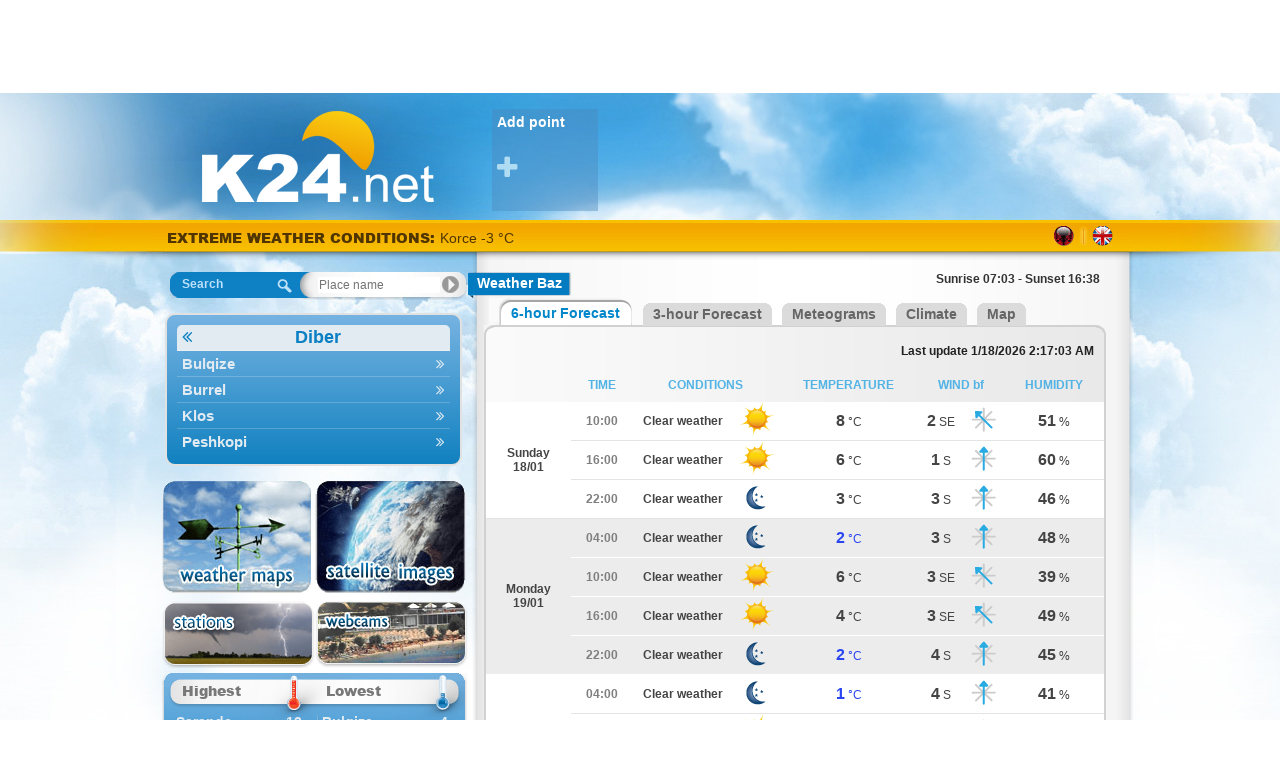

--- FILE ---
content_type: text/html; charset=utf-8
request_url: https://al.k24.net/en/diber/weather-baz-339
body_size: 6569
content:


<!DOCTYPE html>
<html>
<head><title>
	Weather Baz, Diber
</title><link rel="apple-touch-icon" href="/images/AppIcon60x60.png" /><link rel="apple-touch-icon" sizes="76x76" href="/images/AppIcon76x76.png" /><link rel="apple-touch-icon" sizes="120x120" href="/images/AppIcon120.png" /><link rel="apple-touch-icon" sizes="152x152" href="/images/AppIcon152.png" />
    <script async src="https://www.googletagmanager.com/gtag/js?id=UA-32566011-4"></script>
    <script>
      window.dataLayer = window.dataLayer || [];
      function gtag(){dataLayer.push(arguments);}
      gtag('js', new Date());

      gtag('config', 'UA-32566011-4');
    </script>

    <link href="/desktop/css?v=Fibo5mb1CkhoxqUJrRpqgxTOpaSxKnVlyKeNs7z0n241" rel="stylesheet"/>

    <link href="/forecast/css?v=OfkMSjL22wTqoTWKIzH_i6_E_-xTrtDRY54Rphe00lA1" rel="stylesheet"/>

<meta name="description" content="Weather Baz" /><meta name="locality" content="Baz, Albania" /><meta name="lang" content="en" /><meta name="keywords" content="weather,albania,Baz" /><meta name="ICBM" content="41.6319413431936, 19.92916949673" /><meta name="geo:position" content="41.6319413431936;19.92916949673" /><meta name="geo.placename" content="Baz, Diber" /><link rel="icon" type="image/png" href="/images/favicon3/favicon.png" /><meta property="og:image" content="https://al.k24.net/images/logofb-share3.jpg" /><meta http-equiv="content-language" content="en-US"></head>
<body>
    <form method="post" action="./forecast.aspx?utc=1&amp;cid=3&amp;lid=2&amp;p=339" id="ctl01">
<div class="aspNetHidden">
<input type="hidden" name="__VIEWSTATE" id="__VIEWSTATE" value="B7+yGnZhjOPLMmokOdDJqTpwHG73BITL1Szbtlj3CWbEpMVkc1E8ubzzi98HR19FJSho7zARJiPoRI96/8md5/YuT/b8CoiMVojjaKPzuAI=" />
</div>


<script type="text/javascript">
//<![CDATA[
var g_warningIndex = -1;
var g_warnings = [];
g_warnings.push(["<span class=\"warnCold\">Korce -3 °C</span>", "5250728930427387904"]);
g_warnings.push(["<span class=\"warnCold\">Korce -6 °C</span>", "5250729794427387904"]);
g_warnings.push(["<span class=\"warnCold\">Kukes -3 °C</span>", "5250729794427387904"]);
g_warnings.push(["<span class=\"warnCold\">Kukes -3 °C</span>", "5250730658427387904"]);
g_warnings.push(["<span class=\"warnCold\">Peshkopi -1 °C</span>", "5250730658427387904"]);
g_warnings.push(["<span class=\"warnCold\">Peshkopi -1 °C</span>", "5250729794427387904"]);
g_warnings.push(["<span class=\"warnCold\">Kukes -1 °C</span>", "5250728930427387904"]);
g_warnings.push(["<span class=\"warnCold\">Peshkopi 0 °C</span>", "5250728930427387904"]);
g_warnings.push(["<span class=\"warnCold\">Leskovik, <i>Korce</i> -2 °C</span>", "5250728930427387904"]);
g_warnings.push(["<span class=\"warnCold\">Maliq, <i>Korce</i> -3 °C</span>", "5250728930427387904"]);
g_warnings.push(["<span class=\"warnCold\">Erseke, <i>Korce</i> -2 °C</span>", "5250728930427387904"]);
g_warnings.push(["<span class=\"warnCold\">Fushe-Arrez, <i>Shkoder</i> -3 °C</span>", "5250728930427387904"]);
g_warnings.push(["<span class=\"warnCold\">Perrenjas-Fshat, <i>Elbasan</i> -2 °C</span>", "5250729794427387904"]);
g_warnings.push(["<span class=\"warnCold\">Puke, <i>Shkoder</i> -4 °C</span>", "5250728930427387904"]);
g_warnings.push(["<span class=\"warnCold\">Kurbnesh, <i>Lezhe</i> -3 °C</span>", "5250729794427387904"]);
g_warnings.push(["<span class=\"warnCold\">Leskovik, <i>Korce</i> -4 °C</span>", "5250729794427387904"]);
g_warnings.push(["<span class=\"warnCold\">Maliq, <i>Korce</i> -6 °C</span>", "5250729794427387904"]);
g_warnings.push(["<span class=\"warnCold\">Erseke, <i>Korce</i> -3 °C</span>", "5250729794427387904"]);
g_warnings.push(["<span class=\"warnCold\">Fushe-Arrez, <i>Shkoder</i> -4 °C</span>", "5250729794427387904"]);
g_warnings.push(["<span class=\"warnCold\">Fierze, <i>Kukes</i> -2 °C</span>", "5250729794427387904"]);
g_warnings.push(["<span class=\"warnCold\">Bilisht, <i>Korce</i> -5 °C</span>", "5250729794427387904"]);
g_warnings.push(["<span class=\"warnCold\">Bulqize, <i>Diber</i> -6 °C</span>", "5250729794427387904"]);
g_warnings.push(["<span class=\"warnCold\">Perrenjas-Fshat, <i>Elbasan</i> -2 °C</span>", "5250730658427387904"]);
g_warnings.push(["<span class=\"warnCold\">Puke, <i>Shkoder</i> -5 °C</span>", "5250729794427387904"]);
g_warnings.push(["<span class=\"warnCold\">Bilisht, <i>Korce</i> -3 °C</span>", "5250728930427387904"]);
g_warnings.push(["<span class=\"warnCold\">Bulqize, <i>Diber</i> -4 °C</span>", "5250728930427387904"]);
g_warnings.push(["<span class=\"warnCold\">Kurbnesh, <i>Lezhe</i> -4 °C</span>", "5250730658427387904"]);
g_warnings.push(["<span class=\"warnCold\">Fushe-Arrez, <i>Shkoder</i> -5 °C</span>", "5250730658427387904"]);
g_warnings.push(["<span class=\"warnCold\">Fierze, <i>Kukes</i> -3 °C</span>", "5250730658427387904"]);
g_warnings.push(["<span class=\"warnCold\">Bulqize, <i>Diber</i> -8 °C</span>", "5250730658427387904"]);
g_warnings.push(["<span class=\"warnCold\">Puke, <i>Shkoder</i> -6 °C</span>", "5250730658427387904"]);
g_warnings.push(["<span class=\"warnCold\">Rubik, <i>Lezhe</i> -1 °C</span>", "5250730658427387904"]);
g_warnings.push(["<span class=\"warnCold\">Librazhd-Qender, <i>Elbasan</i> 0 °C</span>", "5250730658427387904"]);
g_warnings.push(["<span class=\"warnCold\">Corovode, <i>Berat</i> 0 °C</span>", "5250730658427387904"]);
g_warnings.push(["<span class=\"warnCold\">Gramsh, <i>Elbasan</i> 0 °C</span>", "5250730658427387904"]);
g_warnings.push(["<span class=\"warnCold\">Kelcyre, <i>Gjirokaster</i> -1 °C</span>", "5250730658427387904"]);
g_warnings.push(["<span class=\"warnCold\">Klos, <i>Diber</i> -1 °C</span>", "5250730658427387904"]);
g_warnings.push(["<span class=\"warnCold\">Permet, <i>Gjirokaster</i> 0 °C</span>", "5250730658427387904"]);
g_warnings.push(["<span class=\"warnCold\">Corovode, <i>Berat</i> 0 °C</span>", "5250728930427387904"]);
g_warnings.push(["<span class=\"warnCold\">Rreshen, <i>Lezhe</i> 0 °C</span>", "5250729794427387904"]);
g_warnings.push(["<span class=\"warnCold\">Rubik, <i>Lezhe</i> 0 °C</span>", "5250729794427387904"]);
g_warnings.push(["<span class=\"warnCold\">Librazhd-Qender, <i>Elbasan</i> 0 °C</span>", "5250729794427387904"]);
g_warnings.push(["<span class=\"warnCold\">Corovode, <i>Berat</i> 0 °C</span>", "5250729794427387904"]);
g_warnings.push(["<span class=\"warnCold\">Kelcyre, <i>Gjirokaster</i> -1 °C</span>", "5250729794427387904"]);
g_warnings.push(["<span class=\"warnCold\">Klos, <i>Diber</i> 0 °C</span>", "5250729794427387904"]);
g_warnings.push(["<span class=\"warnCold\">Permet, <i>Gjirokaster</i> -1 °C</span>", "5250729794427387904"]);
g_warnings.push(["<span class=\"warnCold\">Fierze, <i>Kukes</i> -1 °C</span>", "5250728930427387904"]);
g_warnings.push(["<span class=\"warnCold\">Kurbnesh, <i>Lezhe</i> -1 °C</span>", "5250728930427387904"]);
g_warnings.push(["<span class=\"warnCold\">Perrenjas-Fshat, <i>Elbasan</i> -1 °C</span>", "5250728930427387904"]);
var g_cl = {CountryID:3,CountryShortname:'al',UtcTimeOffset:1,LangID:2,LangShortname:'en',Path:'/en/',Culture:'en-US'};
//]]>
</script>

<script src="/desktop/js?v=INsrNaMrgehqTWud02aNRktNVxudpRjA-I_Qcp0lqpg1" type="text/javascript"></script>
<div class="aspNetHidden">

	<input type="hidden" name="__VIEWSTATEGENERATOR" id="__VIEWSTATEGENERATOR" value="46B514AA" />
	<input type="hidden" name="__EVENTVALIDATION" id="__EVENTVALIDATION" value="oemQmHlF7kczZ06a0RIdFhozw28IvZ7O8+EduypEvxGQLI9y9E8PkSiL63D7YWo38YR+cLw7f3RVDQIyd0Fl0Y7+Qqe+j/pAzpzXWk9VhMkMoh/084ilEdY6CxUCS4ne6EODDLOpCA4kldlN0tC3Kg==" />
</div>
        <div id="topbanner">
            <ins class="adsbygoogle"
     style="display:inline-block;width:970px;height:90px"
     data-ad-client="ca-pub-6496164020050788"
     data-ad-slot="8030072910"></ins>
        </div>
        <div id="sitebg">
            <div id="main">
                <div id="ExtraHtmlPanel">

</div>
                <div id="top">
                    <div id="logo">
                        <a id="lnkLogo" href="/en/"><img src="/images/logo3.png" alt="k24.net" /></a>
                    </div>
                    <div id="favorites">
                        
<div class="favoriteAdd">
    <a id="FavoritePoints1_lnkAdd" title="Add favorite place" href="controls/addFavorite.aspx">Add point <i class="fa fa-plus"></i></a>
</div>

                    </div>
                </div>
                <div id="topstrip">
                    <div id="Headlines1_headlines">
	
    <a id="Headlines1_lnkWarnings" class="title" href="/en/warnings.aspx">EXTREME WEATHER CONDITIONS: </a>
    <a id="Headlines1_lnkHeadline" href="/en/warnings.aspx"></a>

</div>

                    
<div id="languages">
    
            <div class="lang">
        
            <a href="/" class="al" title="Shqip"></a>
        <span class="sep"></span>
            <a href="/en/" class="en" title="English"></a>
        
            </div>
        
</div>
                </div>
                <div id="container">
                    <div id="leftcol">
                        

<div id="searchNav">
    <div id="SearchNav1_SearchBox1_containerPanel" class="searchBox navigate world">
	
    <span id="SearchNav1_SearchBox1_lblSearch">Search</span>
    <input name="ctl00$SearchNav1$SearchBox1$txtSearch" type="text" id="SearchNav1_SearchBox1_txtSearch" autocomplete="off" placeholder="Place name" />
    <input type="hidden" name="ctl00$SearchNav1$SearchBox1$hfSelectedPoint" id="SearchNav1_SearchBox1_hfSelectedPoint" />

</div>



    <div id="navMenuWrapper">
        <ul id="navMenu">
            
                    <li>
                        <a  class="cat title"  data-id="2" data-pid="-1" href="/en/diber">Diber <i class="fa"></i></a>
                    </li>
                
                    <li>
                        <a  data-id="157" data-pid="-1" href="/en/diber/weather-bulqize-157">Bulqize <i class="fa"></i></a>
                    </li>
                
                    <li>
                        <a  data-id="156" data-pid="-1" href="/en/diber/weather-burrel-156">Burrel <i class="fa"></i></a>
                    </li>
                
                    <li>
                        <a  data-id="115" data-pid="-1" href="/en/diber/weather-klos-115">Klos <i class="fa"></i></a>
                    </li>
                
                    <li>
                        <a  data-id="75" data-pid="-1" href="/en/diber/weather-peshkopi-75">Peshkopi <i class="fa"></i></a>
                    </li>
                
        </ul>
    </div>
</div>

                        

                        <br />
                        
                        <div id="mapsNav">
                            <a id="lnkMaps" title="Weather maps" href="/en/maps.aspx"><img title="Weather maps" src="/images/maps2.png" alt="Weather maps" /></a>
                            <a id="lnkSat" title="Satellite imagery" href="/en/satellite.aspx"><img title="Satellite imagery" src="/images/sat2.png" alt="Satellite imagery" /></a>
                        </div>
                        <div id="stationsNav">
                            <a id="lnkStations" title="Stations" href="/en/live.aspx"><img title="Stations" src="/images/stations2.png" alt="Stations" /></a>
                            <a id="lnkWebCams" title="Webcams" href="/en/webcams.aspx"><img title="Webcams" src="/images/webcams.png" alt="Webcams" /></a>
                        </div>
                        
<div id="minmaxwrap">
    <div id="minmaxtop"></div>
    <div id="minmaxrep">
        <div id="minmax">
            <div>
                <span>Highest</span>
                <span>Lowest</span>
            </div>
            
                    <table cellpadding="0" cellspacing="0">
                
                    <tr>
                        <td colspan="4" class="sep">&nbsp;</td>
                    </tr>
                    <tr>
                        <td><a title="Weather Sarande" href="/en/vlore/weather-sarande-2">Sarande</a></td>
                        <td class="mid1">13</td>
                        <td class="mid2"><a title="Weather Sarande" href="/en/diber/weather-bulqize-157">Bulqize</a></td>
                        <td class="right">-4</td>
                    </tr>
                
                    <tr>
                        <td colspan="4" class="sep">&nbsp;</td>
                    </tr>
                    <tr>
                        <td><a title="Weather Durres" href="/en/durres/weather-durres-318">Durres</a></td>
                        <td class="mid1">13</td>
                        <td class="mid2"><a title="Weather Durres" href="/en/shkoder/weather-puke-224">Puke</a></td>
                        <td class="right">-4</td>
                    </tr>
                
                    <tr>
                        <td colspan="4" class="sep">&nbsp;</td>
                    </tr>
                    <tr>
                        <td><a title="Weather Kucove" href="/en/berat/weather-kucove-265">Kucove</a></td>
                        <td class="mid1">13</td>
                        <td class="mid2"><a title="Weather Kucove" href="/en/korce/weather-maliq-90">Maliq</a></td>
                        <td class="right">-3</td>
                    </tr>
                
                    <tr>
                        <td colspan="4" class="sep">&nbsp;</td>
                    </tr>
                    <tr>
                        <td><a title="Weather Roskovec" href="/en/fier/weather-roskovec-220">Roskovec</a></td>
                        <td class="mid1">13</td>
                        <td class="mid2"><a title="Weather Roskovec" href="/en/korce/weather-korce-112">Korce</a></td>
                        <td class="right">-3</td>
                    </tr>
                
                    <tr>
                        <td colspan="4" class="sep">&nbsp;</td>
                    </tr>
                    <tr>
                        <td><a title="Weather Vlore" href="/en/vlore/weather-vlore-185">Vlore</a></td>
                        <td class="mid1">13</td>
                        <td class="mid2"><a title="Weather Vlore" href="/en/shkoder/weather-fushe-arrez-137">Fushe-Arrez</a></td>
                        <td class="right">-3</td>
                    </tr>
                
                    </table>
                
        </div>
    </div>
    <div id="minmaxbot"></div>
</div>
                        <div id="widget">
                            <a id="lnkGetWidget" href="/en/widgets/">more</a>
                            <div>
                                <a id="HyperLink4" href="/en/widgets/">
                                    <span class="yellow1">
                                        Add
                                    </span>
                                    <b>weather</b> in your site or blog</a>
                            </div>
                        </div>
                        

                        


                        
                    </div>
                    <div id="midcol">
                        <div id="bodyrep">
                            
    <div id="pointName">
        <div class="pointl">
        </div>
        <h1 id="MainContent_lblPointName" class="pointm">Weather Baz</h1>
        <div class="pointr">
        </div>
        <div class="sunriseset">
            <span id="MainContent_lblSunRiseSet">Sunrise 07:03 - Sunset 16:38</span>
        </div>
    </div>
    <div class="tab">
        <div class="start">
            &nbsp;
        </div>
        <div id="MainContent_div6f" class="active">
            <div class="tl">
            </div>
            <div class="tm">
                <a id="MainContent_lnkForecastDetails6" href="/en/diber/weather-baz-339">6-hour Forecast</a>
            </div>
            <div class="tr">
            </div>
        </div>
        <div id="MainContent_div3f" class="inactive">
            <div class="tl">
            </div>
            <div class="tm">
                <a id="MainContent_lnkForecastDetails3" href="/en/diber/weather-baz-339?i=1">3-hour Forecast</a>
            </div>
            <div class="tr">
            </div>
        </div>
        <div class="inactive">
            <div class="tl">
            </div>
            <div class="tm">
                <a id="MainContent_lnkMeteograms" href="/en/diber/meteograms-baz-339">Meteograms</a>
            </div>
            <div class="tr">
            </div>
        </div>
        <div class="inactive">
            <div class="tl">
            </div>
            <div class="tm">
                <a id="MainContent_lnkClimate" href="/en/diber/climate-baz-339_0">Climate</a>
            </div>
            <div class="tr">
            </div>
        </div>
        <div class="inactive">
            <div class="tl">
            </div>
            <div class="tm">
                <a id="MainContent_lnkMap" href="/en/maps.aspx?x=19.9292&amp;y=41.6319">Map</a>
            </div>
            <div class="tr">
            </div>
        </div>
    </div>
    <div class="tabtop"></div>
    <div class="tabTable">
        <table id="MainContent_tblMainForecast" class="weatherGrid" cellpadding="0" cellspacing="0">
	<tr>
		<th colspan="8" style="text-align: right"><span style="color: #222">Last update 1/18/2026 2:17:03 AM</span></th>
	</tr>
	<tr>
		<th>&nbsp;
                </th>
		<th>
                    TIME
                </th>
		<th colspan="2">
                    CONDITIONS
                </th>
		<th>
                    TEMPERATURE
                </th>
		<th colspan="2">
                    WIND bf
                </th>
		<th>
                    HUMIDITY
                </th>
	</tr>
	<tr>
		<td rowspan="3" class="cell1"><span class="date">Sunday<br />18/01</span></td>
		<td class="cell1 timecol">10:00</td>
		<td class="cell1">Clear weather</td>
		<td class="cell1"><img src="/images/icons/Clear.png" alt="Clear weather"/></td>
		<td class="cell1"><span class="value">8</span> <span class="symbol">°C</span></td>
		<td class="cell1"><span class="value">2</span> <span class="symbol">SE</span></td>
		<td class="cell1"><img src="/images/icons/SouthEast.png" alt="SE"/></td>
		<td class="cell1"><span class="value">51</span> <span class="symbol">%</span></td>
	</tr>
	<tr>
		<td class="cell1 timecol">16:00</td>
		<td class="cell1">Clear weather</td>
		<td class="cell1"><img src="/images/icons/Clear.png" alt="Clear weather"/></td>
		<td class="cell1"><span class="value">6</span> <span class="symbol">°C</span></td>
		<td class="cell1"><span class="value">1</span> <span class="symbol">S</span></td>
		<td class="cell1"><img src="/images/icons/South.png" alt="S"/></td>
		<td class="cell1"><span class="value">60</span> <span class="symbol">%</span></td>
	</tr>
	<tr>
		<td class="cell1 timecol">22:00</td>
		<td class="cell1">Clear weather</td>
		<td class="cell1"><img src="/images/icons/Clearn.png" alt="Clear weather"/></td>
		<td class="cell1"><span class="value">3</span> <span class="symbol">°C</span></td>
		<td class="cell1"><span class="value">3</span> <span class="symbol">S</span></td>
		<td class="cell1"><img src="/images/icons/South.png" alt="S"/></td>
		<td class="cell1"><span class="value">46</span> <span class="symbol">%</span></td>
	</tr>
	<tr>
		<td rowspan="4" class="cell2"><span class="date">Monday<br />19/01</span></td>
		<td class="cell2 timecol">04:00</td>
		<td class="cell2">Clear weather</td>
		<td class="cell2"><img src="/images/icons/Clearn.png" alt="Clear weather"/></td>
		<td class="cell2 cold"><span class="value">2</span> <span class="symbol">°C</span></td>
		<td class="cell2"><span class="value">3</span> <span class="symbol">S</span></td>
		<td class="cell2"><img src="/images/icons/South.png" alt="S"/></td>
		<td class="cell2"><span class="value">48</span> <span class="symbol">%</span></td>
	</tr>
	<tr>
		<td class="cell2 timecol">10:00</td>
		<td class="cell2">Clear weather</td>
		<td class="cell2"><img src="/images/icons/Clear.png" alt="Clear weather"/></td>
		<td class="cell2"><span class="value">6</span> <span class="symbol">°C</span></td>
		<td class="cell2"><span class="value">3</span> <span class="symbol">SE</span></td>
		<td class="cell2"><img src="/images/icons/SouthEast.png" alt="SE"/></td>
		<td class="cell2"><span class="value">39</span> <span class="symbol">%</span></td>
	</tr>
	<tr>
		<td class="cell2 timecol">16:00</td>
		<td class="cell2">Clear weather</td>
		<td class="cell2"><img src="/images/icons/Clear.png" alt="Clear weather"/></td>
		<td class="cell2"><span class="value">4</span> <span class="symbol">°C</span></td>
		<td class="cell2"><span class="value">3</span> <span class="symbol">SE</span></td>
		<td class="cell2"><img src="/images/icons/SouthEast.png" alt="SE"/></td>
		<td class="cell2"><span class="value">49</span> <span class="symbol">%</span></td>
	</tr>
	<tr>
		<td class="cell2 timecol">22:00</td>
		<td class="cell2">Clear weather</td>
		<td class="cell2"><img src="/images/icons/Clearn.png" alt="Clear weather"/></td>
		<td class="cell2 cold"><span class="value">2</span> <span class="symbol">°C</span></td>
		<td class="cell2"><span class="value">4</span> <span class="symbol">S</span></td>
		<td class="cell2"><img src="/images/icons/South.png" alt="S"/></td>
		<td class="cell2"><span class="value">45</span> <span class="symbol">%</span></td>
	</tr>
	<tr>
		<td rowspan="4" class="cell1"><span class="date">Tuesday<br />20/01</span></td>
		<td class="cell1 timecol">04:00</td>
		<td class="cell1">Clear weather</td>
		<td class="cell1"><img src="/images/icons/Clearn.png" alt="Clear weather"/></td>
		<td class="cell1 cold"><span class="value">1</span> <span class="symbol">°C</span></td>
		<td class="cell1"><span class="value">4</span> <span class="symbol">S</span></td>
		<td class="cell1"><img src="/images/icons/South.png" alt="S"/></td>
		<td class="cell1"><span class="value">41</span> <span class="symbol">%</span></td>
	</tr>
	<tr>
		<td class="cell1 timecol">10:00</td>
		<td class="cell1">Clear weather</td>
		<td class="cell1"><img src="/images/icons/Clear.png" alt="Clear weather"/></td>
		<td class="cell1"><span class="value">5</span> <span class="symbol">°C</span></td>
		<td class="cell1"><span class="value">4</span> <span class="symbol">SE</span></td>
		<td class="cell1"><img src="/images/icons/SouthEast.png" alt="SE"/></td>
		<td class="cell1"><span class="value">34</span> <span class="symbol">%</span></td>
	</tr>
	<tr>
		<td class="cell1 timecol">16:00</td>
		<td class="cell1">Clear weather</td>
		<td class="cell1"><img src="/images/icons/Clear.png" alt="Clear weather"/></td>
		<td class="cell1"><span class="value">4</span> <span class="symbol">°C</span></td>
		<td class="cell1"><span class="value">4</span> <span class="symbol">SE</span></td>
		<td class="cell1"><img src="/images/icons/SouthEast.png" alt="SE"/></td>
		<td class="cell1"><span class="value">40</span> <span class="symbol">%</span></td>
	</tr>
	<tr>
		<td class="cell1 timecol">22:00</td>
		<td class="cell1">Few clouds</td>
		<td class="cell1"><img src="/images/icons/PartlyCloudyn.png" alt="Few clouds"/></td>
		<td class="cell1"><span class="value">4</span> <span class="symbol">°C</span></td>
		<td class="cell1"><span class="value">4</span> <span class="symbol">SE</span></td>
		<td class="cell1"><img src="/images/icons/SouthEast.png" alt="SE"/></td>
		<td class="cell1"><span class="value">44</span> <span class="symbol">%</span></td>
	</tr>
	<tr>
		<td rowspan="4" class="cell2"><span class="date">Wednesday<br />21/01</span></td>
		<td class="cell2 timecol">04:00</td>
		<td class="cell2">Few clouds</td>
		<td class="cell2"><img src="/images/icons/PartlyCloudyn.png" alt="Few clouds"/></td>
		<td class="cell2"><span class="value">5</span> <span class="symbol">°C</span></td>
		<td class="cell2"><span class="value">4</span> <span class="symbol">SE</span></td>
		<td class="cell2"><img src="/images/icons/SouthEast.png" alt="SE"/></td>
		<td class="cell2"><span class="value">53</span> <span class="symbol">%</span></td>
	</tr>
	<tr>
		<td class="cell2 timecol">10:00</td>
		<td class="cell2">Cloudy</td>
		<td class="cell2"><img src="/images/icons/Cloudy.png" alt="Cloudy"/></td>
		<td class="cell2"><span class="value">7</span> <span class="symbol">°C</span></td>
		<td class="cell2"><span class="value">3</span> <span class="symbol">SE</span></td>
		<td class="cell2"><img src="/images/icons/SouthEast.png" alt="SE"/></td>
		<td class="cell2"><span class="value">53</span> <span class="symbol">%</span></td>
	</tr>
	<tr>
		<td class="cell2 timecol">16:00</td>
		<td class="cell2">Cloudy</td>
		<td class="cell2"><img src="/images/icons/Cloudy.png" alt="Cloudy"/></td>
		<td class="cell2"><span class="value">7</span> <span class="symbol">°C</span></td>
		<td class="cell2"><span class="value">2</span> <span class="symbol">SE</span></td>
		<td class="cell2"><img src="/images/icons/SouthEast.png" alt="SE"/></td>
		<td class="cell2"><span class="value">63</span> <span class="symbol">%</span></td>
	</tr>
	<tr>
		<td class="cell2 timecol">22:00</td>
		<td class="cell2">Cloudy</td>
		<td class="cell2"><img src="/images/icons/Cloudyn.png" alt="Cloudy"/></td>
		<td class="cell2"><span class="value">7</span> <span class="symbol">°C</span></td>
		<td class="cell2"><span class="value">2</span> <span class="symbol">S</span></td>
		<td class="cell2"><img src="/images/icons/South.png" alt="S"/></td>
		<td class="cell2"><span class="value">57</span> <span class="symbol">%</span></td>
	</tr>
	<tr>
		<td rowspan="4" class="cell1"><span class="date">Thursday<br />22/01</span></td>
		<td class="cell1 timecol">04:00</td>
		<td class="cell1">Cloudy</td>
		<td class="cell1"><img src="/images/icons/Cloudyn.png" alt="Cloudy"/></td>
		<td class="cell1"><span class="value">7</span> <span class="symbol">°C</span></td>
		<td class="cell1"><span class="value">1</span> <span class="symbol">S</span></td>
		<td class="cell1"><img src="/images/icons/South.png" alt="S"/></td>
		<td class="cell1"><span class="value">58</span> <span class="symbol">%</span></td>
	</tr>
	<tr>
		<td class="cell1 timecol">10:00</td>
		<td class="cell1">Few clouds</td>
		<td class="cell1"><img src="/images/icons/PartlyCloudy.png" alt="Few clouds"/></td>
		<td class="cell1"><span class="value">8</span> <span class="symbol">°C</span></td>
		<td class="cell1"><span class="value">1</span> <span class="symbol">N</span></td>
		<td class="cell1"><img src="/images/icons/North.png" alt="N"/></td>
		<td class="cell1"><span class="value">67</span> <span class="symbol">%</span></td>
	</tr>
	<tr>
		<td class="cell1 timecol">16:00</td>
		<td class="cell1">Few clouds</td>
		<td class="cell1"><img src="/images/icons/PartlyCloudy.png" alt="Few clouds"/></td>
		<td class="cell1"><span class="value">8</span> <span class="symbol">°C</span></td>
		<td class="cell1"><span class="value">1</span> <span class="symbol">NE</span></td>
		<td class="cell1"><img src="/images/icons/NorthEast.png" alt="NE"/></td>
		<td class="cell1"><span class="value">70</span> <span class="symbol">%</span></td>
	</tr>
	<tr>
		<td class="cell1 timecol">22:00</td>
		<td class="cell1">Cloudy</td>
		<td class="cell1"><img src="/images/icons/Cloudyn.png" alt="Cloudy"/></td>
		<td class="cell1"><span class="value">6</span> <span class="symbol">°C</span></td>
		<td class="cell1"><span class="value">1</span> <span class="symbol">S</span></td>
		<td class="cell1"><img src="/images/icons/South.png" alt="S"/></td>
		<td class="cell1"><span class="value">70</span> <span class="symbol">%</span></td>
	</tr>
	<tr class="noprint">
		<td rowspan="4" class="cell2"><span class="date">Friday<br />23/01</span></td>
		<td class="cell2 timecol">04:00</td>
		<td class="cell2">Cloudy</td>
		<td class="cell2"><img src="/images/icons/Cloudyn.png" alt="Cloudy"/></td>
		<td class="cell2"><span class="value">5</span> <span class="symbol">°C</span></td>
		<td class="cell2"><span class="value">1</span> <span class="symbol">SE</span></td>
		<td class="cell2"><img src="/images/icons/SouthEast.png" alt="SE"/></td>
		<td class="cell2"><span class="value">77</span> <span class="symbol">%</span></td>
	</tr>
	<tr class="noprint">
		<td class="cell2 timecol">10:00</td>
		<td class="cell2">Cloudy</td>
		<td class="cell2"><img src="/images/icons/Cloudy.png" alt="Cloudy"/></td>
		<td class="cell2"><span class="value">8</span> <span class="symbol">°C</span></td>
		<td class="cell2"><span class="value">1</span> <span class="symbol">E</span></td>
		<td class="cell2"><img src="/images/icons/East.png" alt="E"/></td>
		<td class="cell2"><span class="value">73</span> <span class="symbol">%</span></td>
	</tr>
	<tr class="noprint">
		<td class="cell2 timecol">16:00</td>
		<td class="cell2">Cloudy</td>
		<td class="cell2"><img src="/images/icons/Cloudy.png" alt="Cloudy"/></td>
		<td class="cell2"><span class="value">8</span> <span class="symbol">°C</span></td>
		<td class="cell2"><span class="value">1</span> <span class="symbol">E</span></td>
		<td class="cell2"><img src="/images/icons/East.png" alt="E"/></td>
		<td class="cell2"><span class="value">79</span> <span class="symbol">%</span></td>
	</tr>
	<tr class="noprint">
		<td class="cell2 timecol">22:00</td>
		<td class="cell2">Clear weather</td>
		<td class="cell2"><img src="/images/icons/Clearn.png" alt="Clear weather"/></td>
		<td class="cell2"><span class="value">7</span> <span class="symbol">°C</span></td>
		<td class="cell2"><span class="value">2</span> <span class="symbol">S</span></td>
		<td class="cell2"><img src="/images/icons/South.png" alt="S"/></td>
		<td class="cell2"><span class="value">65</span> <span class="symbol">%</span></td>
	</tr>
	<tr class="noprint">
		<td rowspan="3" class="cell1"><span class="date">Saturday<br />24/01</span></td>
		<td class="cell1 timecol">04:00</td>
		<td class="cell1">Cloudy</td>
		<td class="cell1"><img src="/images/icons/Cloudyn.png" alt="Cloudy"/></td>
		<td class="cell1"><span class="value">6</span> <span class="symbol">°C</span></td>
		<td class="cell1"><span class="value">2</span> <span class="symbol">S</span></td>
		<td class="cell1"><img src="/images/icons/South.png" alt="S"/></td>
		<td class="cell1"><span class="value">74</span> <span class="symbol">%</span></td>
	</tr>
	<tr class="noprint">
		<td class="cell1 timecol">10:00</td>
		<td class="cell1">Cloudy</td>
		<td class="cell1"><img src="/images/icons/Cloudy.png" alt="Cloudy"/></td>
		<td class="cell1"><span class="value">10</span> <span class="symbol">°C</span></td>
		<td class="cell1"><span class="value">2</span> <span class="symbol">SE</span></td>
		<td class="cell1"><img src="/images/icons/SouthEast.png" alt="SE"/></td>
		<td class="cell1"><span class="value">79</span> <span class="symbol">%</span></td>
	</tr>
	<tr class="noprint">
		<td class="cell1 timecol">16:00</td>
		<td class="cell1">Few clouds</td>
		<td class="cell1"><img src="/images/icons/PartlyCloudy.png" alt="Few clouds"/></td>
		<td class="cell1"><span class="value">10</span> <span class="symbol">°C</span></td>
		<td class="cell1"><span class="value">2</span> <span class="symbol">SE</span></td>
		<td class="cell1"><img src="/images/icons/SouthEast.png" alt="SE"/></td>
		<td class="cell1"><span class="value">83</span> <span class="symbol">%</span></td>
	</tr>
</table>

    </div>
    <div class="tabbot"></div>
    <div style="text-align: center; color: #222">Last update 1/18/2026 2:17:03 AM</div>
    <div style="margin: 10px 0">
        <ins class="adsbygoogle"
	        style="display:inline-block;width:300px;height:250px"
	        data-ad-client="ca-pub-6496164020050788"
	        data-ad-slot="7491302273"></ins>
        <ins class="adsbygoogle"
	        style="display:inline-block;width:300px;height:250px"
	        data-ad-client="ca-pub-6496164020050788"
	        data-ad-slot="4996715467"></ins>
    </div>
    

                        </div>
                    </div>
                </div>
                <div id="footer">
                    <div id="logofooter">
                        <img id="imgLogoFooter" src="/images/logo_footer3.png" alt="k24.net" />
                    </div>
                    <div id="links">
                        <a id="HyperLink1" href="/en/contact.aspx">Contact</a>
                        |
                        <a id="HyperLink5" href="/en/m/">Mobile version</a>
                        |
                        <a id="HyperLink2" href="/en/terms.aspx">Terms of use</a>
                        |
                        <a id="HyperLink3" href="/en/about.aspx">Information</a>
                    </div>
                    <div id="smartcode">
                        <a href="http://www.smartcode.gr/" title="Smartcode Software Development" target="_blank">Software development by<img src="/images/sm-logo.png" alt="Smartcode Software Development" /></a>
                    </div>
                </div>
            </div>
        </div>
        
    <script type="text/javascript" src="/scripts/jquery.fancybox.pack.js"></script>
    <script type="text/javascript">
        $(document).ready(function () {
            $('.webcam > a').fancybox({
                afterLoad: function () {
                    var attrib = this.element.next().find("a")[0].href;
                    this.title = this.title + "<br /><a target='_blank' style='color: #aaaaaa' href='" + attrib + "'>" + attrib + "</a>";
                }
            });
        });
    </script>

    </form>
</body>
</html>
